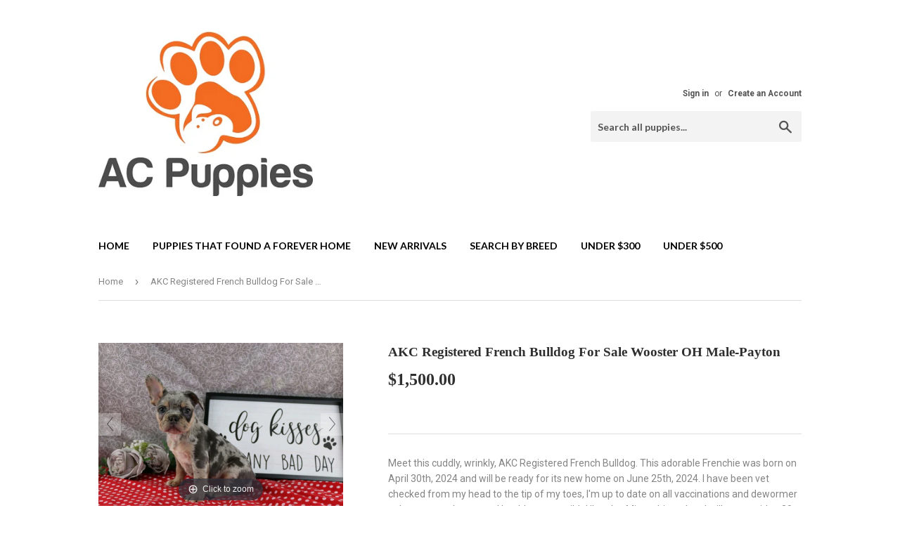

--- FILE ---
content_type: text/html; charset=utf-8
request_url: https://acpuppies.com/products/akc-registered-french-bulldog-for-sale-wooster-oh-male-payton
body_size: 16636
content:
<!doctype html>
<!--[if lt IE 7]><html class="no-js lt-ie9 lt-ie8 lt-ie7" lang="en"> <![endif]-->
<!--[if IE 7]><html class="no-js lt-ie9 lt-ie8" lang="en"> <![endif]-->
<!--[if IE 8]><html class="no-js lt-ie9" lang="en"> <![endif]-->
<!--[if IE 9 ]><html class="ie9 no-js"> <![endif]-->
<!--[if (gt IE 9)|!(IE)]><!--> <html class="no-touch no-js"> <!--<![endif]-->
<head>
  <script>(function(H){H.className=H.className.replace(/\bno-js\b/,'js')})(document.documentElement)</script>
  <!-- Basic page needs ================================================== -->
  <meta charset="utf-8">
  <meta http-equiv="X-UA-Compatible" content="IE=edge,chrome=1">

  
  <link rel="shortcut icon" href="//acpuppies.com/cdn/shop/files/logo_ac_puppies_dc2a375d-e3a6-4f02-97c8-9e44ff13bdc4_32x32.jpg?v=1613684238" type="image/png" />
  

  <!-- Title and description ================================================== -->
  <title>
  AKC Registered French Bulldog For Sale Wooster OH Male-Payton &ndash; AC Puppies LLC
  </title>


  
    <meta name="description" content="Meet this cuddly, wrinkly, AKC Registered French Bulldog. This adorable Frenchie was born on April 30th, 2024 and will be ready for its new home on June 25th, 2024. I have been vet checked from my head to the tip of my toes, I&#39;m up to date on all vaccinations and dewormer to keep me as happy and healthy as possible! I&#39;">
  

  <!-- Product meta ================================================== -->
  
<meta property="og:site_name" content="AC Puppies LLC">
<meta property="og:url" content="https://acpuppies.com/products/akc-registered-french-bulldog-for-sale-wooster-oh-male-payton">
<meta property="og:title" content="AKC Registered French Bulldog For Sale Wooster OH Male-Payton">
<meta property="og:type" content="product">
<meta property="og:description" content="Meet this cuddly, wrinkly, AKC Registered French Bulldog. This adorable Frenchie was born on April 30th, 2024 and will be ready for its new home on June 25th, 2024. I have been vet checked from my head to the tip of my toes, I&#39;m up to date on all vaccinations and dewormer to keep me as happy and healthy as possible! I&#39;"><meta property="og:price:amount" content="1,500.00">
  <meta property="og:price:currency" content="USD"><meta property="og:image" content="http://acpuppies.com/cdn/shop/files/image000001_71fa21ba-0d1f-4a4b-bfdf-3f8d5b21557f_1024x1024.jpg?v=1719270563"><meta property="og:image" content="http://acpuppies.com/cdn/shop/files/image000002_2f1da4f4-7e1c-4758-bfa0-43f501fd90e9_1024x1024.jpg?v=1719270563"><meta property="og:image" content="http://acpuppies.com/cdn/shop/files/image000000_3be45503-8b8d-4061-bb28-848d6b06f643_1024x1024.jpg?v=1719270563">
<meta property="og:image:secure_url" content="https://acpuppies.com/cdn/shop/files/image000001_71fa21ba-0d1f-4a4b-bfdf-3f8d5b21557f_1024x1024.jpg?v=1719270563"><meta property="og:image:secure_url" content="https://acpuppies.com/cdn/shop/files/image000002_2f1da4f4-7e1c-4758-bfa0-43f501fd90e9_1024x1024.jpg?v=1719270563"><meta property="og:image:secure_url" content="https://acpuppies.com/cdn/shop/files/image000000_3be45503-8b8d-4061-bb28-848d6b06f643_1024x1024.jpg?v=1719270563">



  <meta name="twitter:card" content="summary_large_image">
  <meta name="twitter:image" content="https://acpuppies.com/cdn/shop/files/image000001_71fa21ba-0d1f-4a4b-bfdf-3f8d5b21557f_1024x1024.jpg?v=1719270563">
  <meta name="twitter:image:width" content="480">
  <meta name="twitter:image:height" content="480">

<meta name="twitter:title" content="AKC Registered French Bulldog For Sale Wooster OH Male-Payton">
<meta name="twitter:description" content="Meet this cuddly, wrinkly, AKC Registered French Bulldog. This adorable Frenchie was born on April 30th, 2024 and will be ready for its new home on June 25th, 2024. I have been vet checked from my head to the tip of my toes, I&#39;m up to date on all vaccinations and dewormer to keep me as happy and healthy as possible! I&#39;">


  <!-- Helpers ================================================== -->
  <link rel="canonical" href="https://acpuppies.com/products/akc-registered-french-bulldog-for-sale-wooster-oh-male-payton">
  <meta name="viewport" content="width=device-width,initial-scale=1">

  <!-- CSS ================================================== -->
  <link href="//acpuppies.com/cdn/shop/t/2/assets/theme.scss.css?v=107360315076368058131747362309" rel="stylesheet" type="text/css" media="all" />
  
  
  
  <link href="//fonts.googleapis.com/css?family=Roboto:400,700" rel="stylesheet" type="text/css" media="all" />



  
    
    
    <link href="//fonts.googleapis.com/css?family=Lato:700" rel="stylesheet" type="text/css" media="all" />
  



  <!-- Header hook for plugins ================================================== -->
  <script>window.performance && window.performance.mark && window.performance.mark('shopify.content_for_header.start');</script><meta name="google-site-verification" content="yfDOOomdOuIzC71ctSuMNYFewSqrZRT9QXLtEwwLYMQ">
<meta id="shopify-digital-wallet" name="shopify-digital-wallet" content="/22946747/digital_wallets/dialog">
<link rel="alternate" type="application/json+oembed" href="https://acpuppies.com/products/akc-registered-french-bulldog-for-sale-wooster-oh-male-payton.oembed">
<script async="async" src="/checkouts/internal/preloads.js?locale=en-US"></script>
<script id="shopify-features" type="application/json">{"accessToken":"6e68ff8591b98138c7e2683a2fc2c859","betas":["rich-media-storefront-analytics"],"domain":"acpuppies.com","predictiveSearch":true,"shopId":22946747,"locale":"en"}</script>
<script>var Shopify = Shopify || {};
Shopify.shop = "ac-puppies.myshopify.com";
Shopify.locale = "en";
Shopify.currency = {"active":"USD","rate":"1.0"};
Shopify.country = "US";
Shopify.theme = {"name":"Supply","id":196638980,"schema_name":"Supply","schema_version":"2.2.0","theme_store_id":679,"role":"main"};
Shopify.theme.handle = "null";
Shopify.theme.style = {"id":null,"handle":null};
Shopify.cdnHost = "acpuppies.com/cdn";
Shopify.routes = Shopify.routes || {};
Shopify.routes.root = "/";</script>
<script type="module">!function(o){(o.Shopify=o.Shopify||{}).modules=!0}(window);</script>
<script>!function(o){function n(){var o=[];function n(){o.push(Array.prototype.slice.apply(arguments))}return n.q=o,n}var t=o.Shopify=o.Shopify||{};t.loadFeatures=n(),t.autoloadFeatures=n()}(window);</script>
<script id="shop-js-analytics" type="application/json">{"pageType":"product"}</script>
<script defer="defer" async type="module" src="//acpuppies.com/cdn/shopifycloud/shop-js/modules/v2/client.init-shop-cart-sync_BdyHc3Nr.en.esm.js"></script>
<script defer="defer" async type="module" src="//acpuppies.com/cdn/shopifycloud/shop-js/modules/v2/chunk.common_Daul8nwZ.esm.js"></script>
<script type="module">
  await import("//acpuppies.com/cdn/shopifycloud/shop-js/modules/v2/client.init-shop-cart-sync_BdyHc3Nr.en.esm.js");
await import("//acpuppies.com/cdn/shopifycloud/shop-js/modules/v2/chunk.common_Daul8nwZ.esm.js");

  window.Shopify.SignInWithShop?.initShopCartSync?.({"fedCMEnabled":true,"windoidEnabled":true});

</script>
<script>(function() {
  var isLoaded = false;
  function asyncLoad() {
    if (isLoaded) return;
    isLoaded = true;
    var urls = ["https:\/\/www.improvedcontactform.com\/icf.js?shop=ac-puppies.myshopify.com"];
    for (var i = 0; i < urls.length; i++) {
      var s = document.createElement('script');
      s.type = 'text/javascript';
      s.async = true;
      s.src = urls[i];
      var x = document.getElementsByTagName('script')[0];
      x.parentNode.insertBefore(s, x);
    }
  };
  if(window.attachEvent) {
    window.attachEvent('onload', asyncLoad);
  } else {
    window.addEventListener('load', asyncLoad, false);
  }
})();</script>
<script id="__st">var __st={"a":22946747,"offset":-18000,"reqid":"9e4d28db-0e70-417b-889d-ef05b04395ea-1768983891","pageurl":"acpuppies.com\/products\/akc-registered-french-bulldog-for-sale-wooster-oh-male-payton","u":"0284fd8a5016","p":"product","rtyp":"product","rid":7303856488506};</script>
<script>window.ShopifyPaypalV4VisibilityTracking = true;</script>
<script id="captcha-bootstrap">!function(){'use strict';const t='contact',e='account',n='new_comment',o=[[t,t],['blogs',n],['comments',n],[t,'customer']],c=[[e,'customer_login'],[e,'guest_login'],[e,'recover_customer_password'],[e,'create_customer']],r=t=>t.map((([t,e])=>`form[action*='/${t}']:not([data-nocaptcha='true']) input[name='form_type'][value='${e}']`)).join(','),a=t=>()=>t?[...document.querySelectorAll(t)].map((t=>t.form)):[];function s(){const t=[...o],e=r(t);return a(e)}const i='password',u='form_key',d=['recaptcha-v3-token','g-recaptcha-response','h-captcha-response',i],f=()=>{try{return window.sessionStorage}catch{return}},m='__shopify_v',_=t=>t.elements[u];function p(t,e,n=!1){try{const o=window.sessionStorage,c=JSON.parse(o.getItem(e)),{data:r}=function(t){const{data:e,action:n}=t;return t[m]||n?{data:e,action:n}:{data:t,action:n}}(c);for(const[e,n]of Object.entries(r))t.elements[e]&&(t.elements[e].value=n);n&&o.removeItem(e)}catch(o){console.error('form repopulation failed',{error:o})}}const l='form_type',E='cptcha';function T(t){t.dataset[E]=!0}const w=window,h=w.document,L='Shopify',v='ce_forms',y='captcha';let A=!1;((t,e)=>{const n=(g='f06e6c50-85a8-45c8-87d0-21a2b65856fe',I='https://cdn.shopify.com/shopifycloud/storefront-forms-hcaptcha/ce_storefront_forms_captcha_hcaptcha.v1.5.2.iife.js',D={infoText:'Protected by hCaptcha',privacyText:'Privacy',termsText:'Terms'},(t,e,n)=>{const o=w[L][v],c=o.bindForm;if(c)return c(t,g,e,D).then(n);var r;o.q.push([[t,g,e,D],n]),r=I,A||(h.body.append(Object.assign(h.createElement('script'),{id:'captcha-provider',async:!0,src:r})),A=!0)});var g,I,D;w[L]=w[L]||{},w[L][v]=w[L][v]||{},w[L][v].q=[],w[L][y]=w[L][y]||{},w[L][y].protect=function(t,e){n(t,void 0,e),T(t)},Object.freeze(w[L][y]),function(t,e,n,w,h,L){const[v,y,A,g]=function(t,e,n){const i=e?o:[],u=t?c:[],d=[...i,...u],f=r(d),m=r(i),_=r(d.filter((([t,e])=>n.includes(e))));return[a(f),a(m),a(_),s()]}(w,h,L),I=t=>{const e=t.target;return e instanceof HTMLFormElement?e:e&&e.form},D=t=>v().includes(t);t.addEventListener('submit',(t=>{const e=I(t);if(!e)return;const n=D(e)&&!e.dataset.hcaptchaBound&&!e.dataset.recaptchaBound,o=_(e),c=g().includes(e)&&(!o||!o.value);(n||c)&&t.preventDefault(),c&&!n&&(function(t){try{if(!f())return;!function(t){const e=f();if(!e)return;const n=_(t);if(!n)return;const o=n.value;o&&e.removeItem(o)}(t);const e=Array.from(Array(32),(()=>Math.random().toString(36)[2])).join('');!function(t,e){_(t)||t.append(Object.assign(document.createElement('input'),{type:'hidden',name:u})),t.elements[u].value=e}(t,e),function(t,e){const n=f();if(!n)return;const o=[...t.querySelectorAll(`input[type='${i}']`)].map((({name:t})=>t)),c=[...d,...o],r={};for(const[a,s]of new FormData(t).entries())c.includes(a)||(r[a]=s);n.setItem(e,JSON.stringify({[m]:1,action:t.action,data:r}))}(t,e)}catch(e){console.error('failed to persist form',e)}}(e),e.submit())}));const S=(t,e)=>{t&&!t.dataset[E]&&(n(t,e.some((e=>e===t))),T(t))};for(const o of['focusin','change'])t.addEventListener(o,(t=>{const e=I(t);D(e)&&S(e,y())}));const B=e.get('form_key'),M=e.get(l),P=B&&M;t.addEventListener('DOMContentLoaded',(()=>{const t=y();if(P)for(const e of t)e.elements[l].value===M&&p(e,B);[...new Set([...A(),...v().filter((t=>'true'===t.dataset.shopifyCaptcha))])].forEach((e=>S(e,t)))}))}(h,new URLSearchParams(w.location.search),n,t,e,['guest_login'])})(!0,!0)}();</script>
<script integrity="sha256-4kQ18oKyAcykRKYeNunJcIwy7WH5gtpwJnB7kiuLZ1E=" data-source-attribution="shopify.loadfeatures" defer="defer" src="//acpuppies.com/cdn/shopifycloud/storefront/assets/storefront/load_feature-a0a9edcb.js" crossorigin="anonymous"></script>
<script data-source-attribution="shopify.dynamic_checkout.dynamic.init">var Shopify=Shopify||{};Shopify.PaymentButton=Shopify.PaymentButton||{isStorefrontPortableWallets:!0,init:function(){window.Shopify.PaymentButton.init=function(){};var t=document.createElement("script");t.src="https://acpuppies.com/cdn/shopifycloud/portable-wallets/latest/portable-wallets.en.js",t.type="module",document.head.appendChild(t)}};
</script>
<script data-source-attribution="shopify.dynamic_checkout.buyer_consent">
  function portableWalletsHideBuyerConsent(e){var t=document.getElementById("shopify-buyer-consent"),n=document.getElementById("shopify-subscription-policy-button");t&&n&&(t.classList.add("hidden"),t.setAttribute("aria-hidden","true"),n.removeEventListener("click",e))}function portableWalletsShowBuyerConsent(e){var t=document.getElementById("shopify-buyer-consent"),n=document.getElementById("shopify-subscription-policy-button");t&&n&&(t.classList.remove("hidden"),t.removeAttribute("aria-hidden"),n.addEventListener("click",e))}window.Shopify?.PaymentButton&&(window.Shopify.PaymentButton.hideBuyerConsent=portableWalletsHideBuyerConsent,window.Shopify.PaymentButton.showBuyerConsent=portableWalletsShowBuyerConsent);
</script>
<script data-source-attribution="shopify.dynamic_checkout.cart.bootstrap">document.addEventListener("DOMContentLoaded",(function(){function t(){return document.querySelector("shopify-accelerated-checkout-cart, shopify-accelerated-checkout")}if(t())Shopify.PaymentButton.init();else{new MutationObserver((function(e,n){t()&&(Shopify.PaymentButton.init(),n.disconnect())})).observe(document.body,{childList:!0,subtree:!0})}}));
</script>

<script>window.performance && window.performance.mark && window.performance.mark('shopify.content_for_header.end');</script>

  

<!--[if lt IE 9]>
<script src="//cdnjs.cloudflare.com/ajax/libs/html5shiv/3.7.2/html5shiv.min.js" type="text/javascript"></script>
<script src="//acpuppies.com/cdn/shop/t/2/assets/respond.min.js?v=381" type="text/javascript"></script>
<link href="//acpuppies.com/cdn/shop/t/2/assets/respond-proxy.html" id="respond-proxy" rel="respond-proxy" />
<link href="//acpuppies.com/search?q=a5f982fab1c10e858f8a98b2b712cf33" id="respond-redirect" rel="respond-redirect" />
<script src="//acpuppies.com/search?q=a5f982fab1c10e858f8a98b2b712cf33" type="text/javascript"></script>
<![endif]-->
<!--[if (lte IE 9) ]><script src="//acpuppies.com/cdn/shop/t/2/assets/match-media.min.js?v=381" type="text/javascript"></script><![endif]-->


  
  

  <script src="//ajax.googleapis.com/ajax/libs/jquery/1.11.0/jquery.min.js" type="text/javascript"></script>
  
  <!--[if (gt IE 9)|!(IE)]><!--><script src="//acpuppies.com/cdn/shop/t/2/assets/lazysizes.min.js?v=90157744401056456031503407228" async="async"></script><!--<![endif]-->
  <!--[if lte IE 9]><script src="//acpuppies.com/cdn/shop/t/2/assets/lazysizes.min.js?v=90157744401056456031503407228"></script><![endif]-->

  <!--[if (gt IE 9)|!(IE)]><!--><script src="//acpuppies.com/cdn/shop/t/2/assets/vendor.js?v=20934897072029105491503407229" defer="defer"></script><!--<![endif]-->
  <!--[if lte IE 9]><script src="//acpuppies.com/cdn/shop/t/2/assets/vendor.js?v=20934897072029105491503407229"></script><![endif]-->

  <!--[if (gt IE 9)|!(IE)]><!--><script src="//acpuppies.com/cdn/shop/t/2/assets/theme.js?v=170698229579963357911503412713" defer="defer"></script><!--<![endif]-->
  <!--[if lte IE 9]><script src="//acpuppies.com/cdn/shop/t/2/assets/theme.js?v=170698229579963357911503412713"></script><![endif]-->



	
    
    
    <script src="//acpuppies.com/cdn/shop/t/2/assets/magiczoomplus.js?v=124051026241130548491505236710" type="text/javascript"></script>
    <link href="//acpuppies.com/cdn/shop/t/2/assets/magiczoomplus.css?v=50771014850843984231503413725" rel="stylesheet" type="text/css" media="all" />
    
    <link href="//acpuppies.com/cdn/shop/t/2/assets/magiczoomplus.additional.css?v=31745198493585090951503413727" rel="stylesheet" type="text/css" media="all" />
    <script type="text/javascript">
    mzOptions = {
		'zoomWidth':'auto',
		'zoomHeight':'auto',
		'zoomPosition':'right',
		'zoomDistance':15,
		'selectorTrigger':'click',
		'transitionEffect':true,
		'lazyZoom':true,
		'rightClick':false,
		'zoomMode':'zoom',
		'zoomOn':'click',
		'upscale':true,
		'smoothing':true,
		'variableZoom':true,
		'zoomCaption':'off',
		'expand':'window',
		'expandZoomMode':'zoom',
		'expandZoomOn':'click',
		'expandCaption':false,
		'closeOnClickOutside':true,
		'hint':'once',
		'textHoverZoomHint':'Hover to zoom',
		'textClickZoomHint':'Click to zoom',
		'textExpandHint':'Click to expand',
		'textBtnClose':'Close',
		'textBtnNext':'Next',
		'textBtnPrev':'Previous'
    }
    mzMobileOptions = {
		'zoomMode':'zoom',
		'textHoverZoomHint':'Touch to zoom',
		'textClickZoomHint':'Double tap to zoom',
		'textExpandHint':'Tap to expand'
    }
    
    </script>
    <script src="//acpuppies.com/cdn/shop/t/2/assets/magiczoomplus.sirv.js?v=143011480330007143061503413727" type="text/javascript"></script>
    

<link href="https://monorail-edge.shopifysvc.com" rel="dns-prefetch">
<script>(function(){if ("sendBeacon" in navigator && "performance" in window) {try {var session_token_from_headers = performance.getEntriesByType('navigation')[0].serverTiming.find(x => x.name == '_s').description;} catch {var session_token_from_headers = undefined;}var session_cookie_matches = document.cookie.match(/_shopify_s=([^;]*)/);var session_token_from_cookie = session_cookie_matches && session_cookie_matches.length === 2 ? session_cookie_matches[1] : "";var session_token = session_token_from_headers || session_token_from_cookie || "";function handle_abandonment_event(e) {var entries = performance.getEntries().filter(function(entry) {return /monorail-edge.shopifysvc.com/.test(entry.name);});if (!window.abandonment_tracked && entries.length === 0) {window.abandonment_tracked = true;var currentMs = Date.now();var navigation_start = performance.timing.navigationStart;var payload = {shop_id: 22946747,url: window.location.href,navigation_start,duration: currentMs - navigation_start,session_token,page_type: "product"};window.navigator.sendBeacon("https://monorail-edge.shopifysvc.com/v1/produce", JSON.stringify({schema_id: "online_store_buyer_site_abandonment/1.1",payload: payload,metadata: {event_created_at_ms: currentMs,event_sent_at_ms: currentMs}}));}}window.addEventListener('pagehide', handle_abandonment_event);}}());</script>
<script id="web-pixels-manager-setup">(function e(e,d,r,n,o){if(void 0===o&&(o={}),!Boolean(null===(a=null===(i=window.Shopify)||void 0===i?void 0:i.analytics)||void 0===a?void 0:a.replayQueue)){var i,a;window.Shopify=window.Shopify||{};var t=window.Shopify;t.analytics=t.analytics||{};var s=t.analytics;s.replayQueue=[],s.publish=function(e,d,r){return s.replayQueue.push([e,d,r]),!0};try{self.performance.mark("wpm:start")}catch(e){}var l=function(){var e={modern:/Edge?\/(1{2}[4-9]|1[2-9]\d|[2-9]\d{2}|\d{4,})\.\d+(\.\d+|)|Firefox\/(1{2}[4-9]|1[2-9]\d|[2-9]\d{2}|\d{4,})\.\d+(\.\d+|)|Chrom(ium|e)\/(9{2}|\d{3,})\.\d+(\.\d+|)|(Maci|X1{2}).+ Version\/(15\.\d+|(1[6-9]|[2-9]\d|\d{3,})\.\d+)([,.]\d+|)( \(\w+\)|)( Mobile\/\w+|) Safari\/|Chrome.+OPR\/(9{2}|\d{3,})\.\d+\.\d+|(CPU[ +]OS|iPhone[ +]OS|CPU[ +]iPhone|CPU IPhone OS|CPU iPad OS)[ +]+(15[._]\d+|(1[6-9]|[2-9]\d|\d{3,})[._]\d+)([._]\d+|)|Android:?[ /-](13[3-9]|1[4-9]\d|[2-9]\d{2}|\d{4,})(\.\d+|)(\.\d+|)|Android.+Firefox\/(13[5-9]|1[4-9]\d|[2-9]\d{2}|\d{4,})\.\d+(\.\d+|)|Android.+Chrom(ium|e)\/(13[3-9]|1[4-9]\d|[2-9]\d{2}|\d{4,})\.\d+(\.\d+|)|SamsungBrowser\/([2-9]\d|\d{3,})\.\d+/,legacy:/Edge?\/(1[6-9]|[2-9]\d|\d{3,})\.\d+(\.\d+|)|Firefox\/(5[4-9]|[6-9]\d|\d{3,})\.\d+(\.\d+|)|Chrom(ium|e)\/(5[1-9]|[6-9]\d|\d{3,})\.\d+(\.\d+|)([\d.]+$|.*Safari\/(?![\d.]+ Edge\/[\d.]+$))|(Maci|X1{2}).+ Version\/(10\.\d+|(1[1-9]|[2-9]\d|\d{3,})\.\d+)([,.]\d+|)( \(\w+\)|)( Mobile\/\w+|) Safari\/|Chrome.+OPR\/(3[89]|[4-9]\d|\d{3,})\.\d+\.\d+|(CPU[ +]OS|iPhone[ +]OS|CPU[ +]iPhone|CPU IPhone OS|CPU iPad OS)[ +]+(10[._]\d+|(1[1-9]|[2-9]\d|\d{3,})[._]\d+)([._]\d+|)|Android:?[ /-](13[3-9]|1[4-9]\d|[2-9]\d{2}|\d{4,})(\.\d+|)(\.\d+|)|Mobile Safari.+OPR\/([89]\d|\d{3,})\.\d+\.\d+|Android.+Firefox\/(13[5-9]|1[4-9]\d|[2-9]\d{2}|\d{4,})\.\d+(\.\d+|)|Android.+Chrom(ium|e)\/(13[3-9]|1[4-9]\d|[2-9]\d{2}|\d{4,})\.\d+(\.\d+|)|Android.+(UC? ?Browser|UCWEB|U3)[ /]?(15\.([5-9]|\d{2,})|(1[6-9]|[2-9]\d|\d{3,})\.\d+)\.\d+|SamsungBrowser\/(5\.\d+|([6-9]|\d{2,})\.\d+)|Android.+MQ{2}Browser\/(14(\.(9|\d{2,})|)|(1[5-9]|[2-9]\d|\d{3,})(\.\d+|))(\.\d+|)|K[Aa][Ii]OS\/(3\.\d+|([4-9]|\d{2,})\.\d+)(\.\d+|)/},d=e.modern,r=e.legacy,n=navigator.userAgent;return n.match(d)?"modern":n.match(r)?"legacy":"unknown"}(),u="modern"===l?"modern":"legacy",c=(null!=n?n:{modern:"",legacy:""})[u],f=function(e){return[e.baseUrl,"/wpm","/b",e.hashVersion,"modern"===e.buildTarget?"m":"l",".js"].join("")}({baseUrl:d,hashVersion:r,buildTarget:u}),m=function(e){var d=e.version,r=e.bundleTarget,n=e.surface,o=e.pageUrl,i=e.monorailEndpoint;return{emit:function(e){var a=e.status,t=e.errorMsg,s=(new Date).getTime(),l=JSON.stringify({metadata:{event_sent_at_ms:s},events:[{schema_id:"web_pixels_manager_load/3.1",payload:{version:d,bundle_target:r,page_url:o,status:a,surface:n,error_msg:t},metadata:{event_created_at_ms:s}}]});if(!i)return console&&console.warn&&console.warn("[Web Pixels Manager] No Monorail endpoint provided, skipping logging."),!1;try{return self.navigator.sendBeacon.bind(self.navigator)(i,l)}catch(e){}var u=new XMLHttpRequest;try{return u.open("POST",i,!0),u.setRequestHeader("Content-Type","text/plain"),u.send(l),!0}catch(e){return console&&console.warn&&console.warn("[Web Pixels Manager] Got an unhandled error while logging to Monorail."),!1}}}}({version:r,bundleTarget:l,surface:e.surface,pageUrl:self.location.href,monorailEndpoint:e.monorailEndpoint});try{o.browserTarget=l,function(e){var d=e.src,r=e.async,n=void 0===r||r,o=e.onload,i=e.onerror,a=e.sri,t=e.scriptDataAttributes,s=void 0===t?{}:t,l=document.createElement("script"),u=document.querySelector("head"),c=document.querySelector("body");if(l.async=n,l.src=d,a&&(l.integrity=a,l.crossOrigin="anonymous"),s)for(var f in s)if(Object.prototype.hasOwnProperty.call(s,f))try{l.dataset[f]=s[f]}catch(e){}if(o&&l.addEventListener("load",o),i&&l.addEventListener("error",i),u)u.appendChild(l);else{if(!c)throw new Error("Did not find a head or body element to append the script");c.appendChild(l)}}({src:f,async:!0,onload:function(){if(!function(){var e,d;return Boolean(null===(d=null===(e=window.Shopify)||void 0===e?void 0:e.analytics)||void 0===d?void 0:d.initialized)}()){var d=window.webPixelsManager.init(e)||void 0;if(d){var r=window.Shopify.analytics;r.replayQueue.forEach((function(e){var r=e[0],n=e[1],o=e[2];d.publishCustomEvent(r,n,o)})),r.replayQueue=[],r.publish=d.publishCustomEvent,r.visitor=d.visitor,r.initialized=!0}}},onerror:function(){return m.emit({status:"failed",errorMsg:"".concat(f," has failed to load")})},sri:function(e){var d=/^sha384-[A-Za-z0-9+/=]+$/;return"string"==typeof e&&d.test(e)}(c)?c:"",scriptDataAttributes:o}),m.emit({status:"loading"})}catch(e){m.emit({status:"failed",errorMsg:(null==e?void 0:e.message)||"Unknown error"})}}})({shopId: 22946747,storefrontBaseUrl: "https://acpuppies.com",extensionsBaseUrl: "https://extensions.shopifycdn.com/cdn/shopifycloud/web-pixels-manager",monorailEndpoint: "https://monorail-edge.shopifysvc.com/unstable/produce_batch",surface: "storefront-renderer",enabledBetaFlags: ["2dca8a86"],webPixelsConfigList: [{"id":"217284666","configuration":"{\"config\":\"{\\\"pixel_id\\\":\\\"G-LEE7S80B5D\\\",\\\"target_country\\\":\\\"US\\\",\\\"gtag_events\\\":[{\\\"type\\\":\\\"begin_checkout\\\",\\\"action_label\\\":\\\"G-LEE7S80B5D\\\"},{\\\"type\\\":\\\"search\\\",\\\"action_label\\\":\\\"G-LEE7S80B5D\\\"},{\\\"type\\\":\\\"view_item\\\",\\\"action_label\\\":[\\\"G-LEE7S80B5D\\\",\\\"MC-ZT19R95Y8E\\\"]},{\\\"type\\\":\\\"purchase\\\",\\\"action_label\\\":[\\\"G-LEE7S80B5D\\\",\\\"MC-ZT19R95Y8E\\\"]},{\\\"type\\\":\\\"page_view\\\",\\\"action_label\\\":[\\\"G-LEE7S80B5D\\\",\\\"MC-ZT19R95Y8E\\\"]},{\\\"type\\\":\\\"add_payment_info\\\",\\\"action_label\\\":\\\"G-LEE7S80B5D\\\"},{\\\"type\\\":\\\"add_to_cart\\\",\\\"action_label\\\":\\\"G-LEE7S80B5D\\\"}],\\\"enable_monitoring_mode\\\":false}\"}","eventPayloadVersion":"v1","runtimeContext":"OPEN","scriptVersion":"b2a88bafab3e21179ed38636efcd8a93","type":"APP","apiClientId":1780363,"privacyPurposes":[],"dataSharingAdjustments":{"protectedCustomerApprovalScopes":["read_customer_address","read_customer_email","read_customer_name","read_customer_personal_data","read_customer_phone"]}},{"id":"73990202","configuration":"{\"pixel_id\":\"2212258325695083\",\"pixel_type\":\"facebook_pixel\",\"metaapp_system_user_token\":\"-\"}","eventPayloadVersion":"v1","runtimeContext":"OPEN","scriptVersion":"ca16bc87fe92b6042fbaa3acc2fbdaa6","type":"APP","apiClientId":2329312,"privacyPurposes":["ANALYTICS","MARKETING","SALE_OF_DATA"],"dataSharingAdjustments":{"protectedCustomerApprovalScopes":["read_customer_address","read_customer_email","read_customer_name","read_customer_personal_data","read_customer_phone"]}},{"id":"shopify-app-pixel","configuration":"{}","eventPayloadVersion":"v1","runtimeContext":"STRICT","scriptVersion":"0450","apiClientId":"shopify-pixel","type":"APP","privacyPurposes":["ANALYTICS","MARKETING"]},{"id":"shopify-custom-pixel","eventPayloadVersion":"v1","runtimeContext":"LAX","scriptVersion":"0450","apiClientId":"shopify-pixel","type":"CUSTOM","privacyPurposes":["ANALYTICS","MARKETING"]}],isMerchantRequest: false,initData: {"shop":{"name":"AC Puppies LLC","paymentSettings":{"currencyCode":"USD"},"myshopifyDomain":"ac-puppies.myshopify.com","countryCode":"US","storefrontUrl":"https:\/\/acpuppies.com"},"customer":null,"cart":null,"checkout":null,"productVariants":[{"price":{"amount":1500.0,"currencyCode":"USD"},"product":{"title":"AKC Registered French Bulldog For Sale Wooster OH Male-Payton","vendor":"Linford Miller","id":"7303856488506","untranslatedTitle":"AKC Registered French Bulldog For Sale Wooster OH Male-Payton","url":"\/products\/akc-registered-french-bulldog-for-sale-wooster-oh-male-payton","type":"French Bulldog"},"id":"40529294426170","image":{"src":"\/\/acpuppies.com\/cdn\/shop\/files\/image000001_71fa21ba-0d1f-4a4b-bfdf-3f8d5b21557f.jpg?v=1719270563"},"sku":"","title":"Default Title","untranslatedTitle":"Default Title"}],"purchasingCompany":null},},"https://acpuppies.com/cdn","fcfee988w5aeb613cpc8e4bc33m6693e112",{"modern":"","legacy":""},{"shopId":"22946747","storefrontBaseUrl":"https:\/\/acpuppies.com","extensionBaseUrl":"https:\/\/extensions.shopifycdn.com\/cdn\/shopifycloud\/web-pixels-manager","surface":"storefront-renderer","enabledBetaFlags":"[\"2dca8a86\"]","isMerchantRequest":"false","hashVersion":"fcfee988w5aeb613cpc8e4bc33m6693e112","publish":"custom","events":"[[\"page_viewed\",{}],[\"product_viewed\",{\"productVariant\":{\"price\":{\"amount\":1500.0,\"currencyCode\":\"USD\"},\"product\":{\"title\":\"AKC Registered French Bulldog For Sale Wooster OH Male-Payton\",\"vendor\":\"Linford Miller\",\"id\":\"7303856488506\",\"untranslatedTitle\":\"AKC Registered French Bulldog For Sale Wooster OH Male-Payton\",\"url\":\"\/products\/akc-registered-french-bulldog-for-sale-wooster-oh-male-payton\",\"type\":\"French Bulldog\"},\"id\":\"40529294426170\",\"image\":{\"src\":\"\/\/acpuppies.com\/cdn\/shop\/files\/image000001_71fa21ba-0d1f-4a4b-bfdf-3f8d5b21557f.jpg?v=1719270563\"},\"sku\":\"\",\"title\":\"Default Title\",\"untranslatedTitle\":\"Default Title\"}}]]"});</script><script>
  window.ShopifyAnalytics = window.ShopifyAnalytics || {};
  window.ShopifyAnalytics.meta = window.ShopifyAnalytics.meta || {};
  window.ShopifyAnalytics.meta.currency = 'USD';
  var meta = {"product":{"id":7303856488506,"gid":"gid:\/\/shopify\/Product\/7303856488506","vendor":"Linford Miller","type":"French Bulldog","handle":"akc-registered-french-bulldog-for-sale-wooster-oh-male-payton","variants":[{"id":40529294426170,"price":150000,"name":"AKC Registered French Bulldog For Sale Wooster OH Male-Payton","public_title":null,"sku":""}],"remote":false},"page":{"pageType":"product","resourceType":"product","resourceId":7303856488506,"requestId":"9e4d28db-0e70-417b-889d-ef05b04395ea-1768983891"}};
  for (var attr in meta) {
    window.ShopifyAnalytics.meta[attr] = meta[attr];
  }
</script>
<script class="analytics">
  (function () {
    var customDocumentWrite = function(content) {
      var jquery = null;

      if (window.jQuery) {
        jquery = window.jQuery;
      } else if (window.Checkout && window.Checkout.$) {
        jquery = window.Checkout.$;
      }

      if (jquery) {
        jquery('body').append(content);
      }
    };

    var hasLoggedConversion = function(token) {
      if (token) {
        return document.cookie.indexOf('loggedConversion=' + token) !== -1;
      }
      return false;
    }

    var setCookieIfConversion = function(token) {
      if (token) {
        var twoMonthsFromNow = new Date(Date.now());
        twoMonthsFromNow.setMonth(twoMonthsFromNow.getMonth() + 2);

        document.cookie = 'loggedConversion=' + token + '; expires=' + twoMonthsFromNow;
      }
    }

    var trekkie = window.ShopifyAnalytics.lib = window.trekkie = window.trekkie || [];
    if (trekkie.integrations) {
      return;
    }
    trekkie.methods = [
      'identify',
      'page',
      'ready',
      'track',
      'trackForm',
      'trackLink'
    ];
    trekkie.factory = function(method) {
      return function() {
        var args = Array.prototype.slice.call(arguments);
        args.unshift(method);
        trekkie.push(args);
        return trekkie;
      };
    };
    for (var i = 0; i < trekkie.methods.length; i++) {
      var key = trekkie.methods[i];
      trekkie[key] = trekkie.factory(key);
    }
    trekkie.load = function(config) {
      trekkie.config = config || {};
      trekkie.config.initialDocumentCookie = document.cookie;
      var first = document.getElementsByTagName('script')[0];
      var script = document.createElement('script');
      script.type = 'text/javascript';
      script.onerror = function(e) {
        var scriptFallback = document.createElement('script');
        scriptFallback.type = 'text/javascript';
        scriptFallback.onerror = function(error) {
                var Monorail = {
      produce: function produce(monorailDomain, schemaId, payload) {
        var currentMs = new Date().getTime();
        var event = {
          schema_id: schemaId,
          payload: payload,
          metadata: {
            event_created_at_ms: currentMs,
            event_sent_at_ms: currentMs
          }
        };
        return Monorail.sendRequest("https://" + monorailDomain + "/v1/produce", JSON.stringify(event));
      },
      sendRequest: function sendRequest(endpointUrl, payload) {
        // Try the sendBeacon API
        if (window && window.navigator && typeof window.navigator.sendBeacon === 'function' && typeof window.Blob === 'function' && !Monorail.isIos12()) {
          var blobData = new window.Blob([payload], {
            type: 'text/plain'
          });

          if (window.navigator.sendBeacon(endpointUrl, blobData)) {
            return true;
          } // sendBeacon was not successful

        } // XHR beacon

        var xhr = new XMLHttpRequest();

        try {
          xhr.open('POST', endpointUrl);
          xhr.setRequestHeader('Content-Type', 'text/plain');
          xhr.send(payload);
        } catch (e) {
          console.log(e);
        }

        return false;
      },
      isIos12: function isIos12() {
        return window.navigator.userAgent.lastIndexOf('iPhone; CPU iPhone OS 12_') !== -1 || window.navigator.userAgent.lastIndexOf('iPad; CPU OS 12_') !== -1;
      }
    };
    Monorail.produce('monorail-edge.shopifysvc.com',
      'trekkie_storefront_load_errors/1.1',
      {shop_id: 22946747,
      theme_id: 196638980,
      app_name: "storefront",
      context_url: window.location.href,
      source_url: "//acpuppies.com/cdn/s/trekkie.storefront.cd680fe47e6c39ca5d5df5f0a32d569bc48c0f27.min.js"});

        };
        scriptFallback.async = true;
        scriptFallback.src = '//acpuppies.com/cdn/s/trekkie.storefront.cd680fe47e6c39ca5d5df5f0a32d569bc48c0f27.min.js';
        first.parentNode.insertBefore(scriptFallback, first);
      };
      script.async = true;
      script.src = '//acpuppies.com/cdn/s/trekkie.storefront.cd680fe47e6c39ca5d5df5f0a32d569bc48c0f27.min.js';
      first.parentNode.insertBefore(script, first);
    };
    trekkie.load(
      {"Trekkie":{"appName":"storefront","development":false,"defaultAttributes":{"shopId":22946747,"isMerchantRequest":null,"themeId":196638980,"themeCityHash":"2621304198665302358","contentLanguage":"en","currency":"USD","eventMetadataId":"fa585d43-cfa3-4d35-a204-2a9e9bdb0a24"},"isServerSideCookieWritingEnabled":true,"monorailRegion":"shop_domain","enabledBetaFlags":["65f19447"]},"Session Attribution":{},"S2S":{"facebookCapiEnabled":true,"source":"trekkie-storefront-renderer","apiClientId":580111}}
    );

    var loaded = false;
    trekkie.ready(function() {
      if (loaded) return;
      loaded = true;

      window.ShopifyAnalytics.lib = window.trekkie;

      var originalDocumentWrite = document.write;
      document.write = customDocumentWrite;
      try { window.ShopifyAnalytics.merchantGoogleAnalytics.call(this); } catch(error) {};
      document.write = originalDocumentWrite;

      window.ShopifyAnalytics.lib.page(null,{"pageType":"product","resourceType":"product","resourceId":7303856488506,"requestId":"9e4d28db-0e70-417b-889d-ef05b04395ea-1768983891","shopifyEmitted":true});

      var match = window.location.pathname.match(/checkouts\/(.+)\/(thank_you|post_purchase)/)
      var token = match? match[1]: undefined;
      if (!hasLoggedConversion(token)) {
        setCookieIfConversion(token);
        window.ShopifyAnalytics.lib.track("Viewed Product",{"currency":"USD","variantId":40529294426170,"productId":7303856488506,"productGid":"gid:\/\/shopify\/Product\/7303856488506","name":"AKC Registered French Bulldog For Sale Wooster OH Male-Payton","price":"1500.00","sku":"","brand":"Linford Miller","variant":null,"category":"French Bulldog","nonInteraction":true,"remote":false},undefined,undefined,{"shopifyEmitted":true});
      window.ShopifyAnalytics.lib.track("monorail:\/\/trekkie_storefront_viewed_product\/1.1",{"currency":"USD","variantId":40529294426170,"productId":7303856488506,"productGid":"gid:\/\/shopify\/Product\/7303856488506","name":"AKC Registered French Bulldog For Sale Wooster OH Male-Payton","price":"1500.00","sku":"","brand":"Linford Miller","variant":null,"category":"French Bulldog","nonInteraction":true,"remote":false,"referer":"https:\/\/acpuppies.com\/products\/akc-registered-french-bulldog-for-sale-wooster-oh-male-payton"});
      }
    });


        var eventsListenerScript = document.createElement('script');
        eventsListenerScript.async = true;
        eventsListenerScript.src = "//acpuppies.com/cdn/shopifycloud/storefront/assets/shop_events_listener-3da45d37.js";
        document.getElementsByTagName('head')[0].appendChild(eventsListenerScript);

})();</script>
<script
  defer
  src="https://acpuppies.com/cdn/shopifycloud/perf-kit/shopify-perf-kit-3.0.4.min.js"
  data-application="storefront-renderer"
  data-shop-id="22946747"
  data-render-region="gcp-us-central1"
  data-page-type="product"
  data-theme-instance-id="196638980"
  data-theme-name="Supply"
  data-theme-version="2.2.0"
  data-monorail-region="shop_domain"
  data-resource-timing-sampling-rate="10"
  data-shs="true"
  data-shs-beacon="true"
  data-shs-export-with-fetch="true"
  data-shs-logs-sample-rate="1"
  data-shs-beacon-endpoint="https://acpuppies.com/api/collect"
></script>
</head>

<body id="akc-registered-french-bulldog-for-sale-wooster-oh-male-payton" class="template-product" >

  <div id="shopify-section-header" class="shopify-section header-section"><header class="site-header" role="banner" data-section-id="header" data-section-type="header-section">
  <div class="wrapper">

    <div class="grid--full">
      <div class="grid-item large--one-half">
        
          <div class="h1 header-logo" itemscope itemtype="http://schema.org/Organization">
        
          
          

          <a href="/" itemprop="url">
            <div class="lazyload__image-wrapper no-js" style="max-width:305px;">
              <div style="padding-top:76.75000000000001%;">
                <img class="lazyload js"
                  data-src="//acpuppies.com/cdn/shop/files/logo_ac_puppies_redone_{width}x.jpg?v=1613684153"
                  data-widths="[180, 360, 540, 720, 900, 1080, 1296, 1512, 1728, 2048]"
                  data-aspectratio="1.3029315960912051"
                  data-sizes="auto"
                  alt="AC Puppies LLC"
                  style="width:305px;">
              </div>
            </div>
            <noscript>
              
              <img src="//acpuppies.com/cdn/shop/files/logo_ac_puppies_redone_305x.jpg?v=1613684153"
                srcset="//acpuppies.com/cdn/shop/files/logo_ac_puppies_redone_305x.jpg?v=1613684153 1x, //acpuppies.com/cdn/shop/files/logo_ac_puppies_redone_305x@2x.jpg?v=1613684153 2x"
                alt="AC Puppies LLC"
                itemprop="logo"
                style="max-width:305px;">
            </noscript>
          </a>
          
        
          </div>
        
      </div>

      <div class="grid-item large--one-half text-center large--text-right">
        
          <div class="site-header--text-links">
            

            
              <span class="site-header--meta-links medium-down--hide">
                
                  <a href="https://shopify.com/22946747/account?locale=en&amp;region_country=US" id="customer_login_link">Sign in</a>
                  <span class="site-header--spacer">or</span>
                  <a href="https://shopify.com/22946747/account?locale=en" id="customer_register_link">Create an Account</a>
                
              </span>
            
          </div>

          <br class="medium-down--hide">
        

        <form action="/search" method="get" class="search-bar" role="search">
  <input type="hidden" name="type" value="product">

  <input type="search" name="q" value="" placeholder="Search all puppies..." aria-label="Search all puppies...">
  <button type="submit" class="search-bar--submit icon-fallback-text">
    <span class="icon icon-search" aria-hidden="true"></span>
    <span class="fallback-text">Search</span>
  </button>
</form>


  </div>
</header>

<nav class="nav-bar" role="navigation">
  <div class="wrapper">
    <form action="/search" method="get" class="search-bar" role="search">
  <input type="hidden" name="type" value="product">

  <input type="search" name="q" value="" placeholder="Search all puppies..." aria-label="Search all puppies...">
  <button type="submit" class="search-bar--submit icon-fallback-text">
    <span class="icon icon-search" aria-hidden="true"></span>
    <span class="fallback-text">Search</span>
  </button>
</form>

    <ul class="site-nav" id="accessibleNav">
  
  
    
    
      <li >
        <a href="/">Home</a>
      </li>
    
  
    
    
      <li >
        <a href="/collections/puppies-that-found-a-forever-home">Puppies That Found A Forever Home</a>
      </li>
    
  
    
    
      <li >
        <a href="/collections/new-arrivals">New Arrivals</a>
      </li>
    
  
    
    
      <li >
        <a href="/collections">Search By Breed</a>
      </li>
    
  
    
    
      <li >
        <a href="/collections/under-300">Under $300</a>
      </li>
    
  
    
    
      <li >
        <a href="/">Under $500</a>
      </li>
    
  

  
    
      <li class="customer-navlink large--hide"><a href="https://shopify.com/22946747/account?locale=en&amp;region_country=US" id="customer_login_link">Sign in</a></li>
      <li class="customer-navlink large--hide"><a href="https://shopify.com/22946747/account?locale=en" id="customer_register_link">Create an Account</a></li>
    
  
</ul>

  </div>
</nav>

<div id="mobileNavBar">
  <div class="display-table-cell">
    <a class="menu-toggle mobileNavBar-link"><span class="icon icon-hamburger"></span>Menu</a>
  </div>
  <div class="display-table-cell">
    <a href="/cart" class="cart-toggle mobileNavBar-link">
      <span class="icon icon-cart"></span>
      Cart <span class="cart-count hidden-count">0</span>
    </a>
  </div>
</div>


</div>

  <main class="wrapper main-content" role="main">

    

<div id="shopify-section-product-template" class="shopify-section product-template-section"><div id="ProductSection" data-section-id="product-template" data-section-type="product-template" data-zoom-toggle="zoom-in" data-zoom-enabled="true" data-related-enabled="" data-social-sharing="" data-show-compare-at-price="false" data-stock="false" data-incoming-transfer="false">





<nav class="breadcrumb" role="navigation" aria-label="breadcrumbs">
  <a href="/" title="Back to the frontpage">Home</a>

  

    
    <span class="divider" aria-hidden="true">&rsaquo;</span>
    <span class="breadcrumb--truncate">AKC Registered French Bulldog For Sale Wooster OH Male-Payton</span>

  
</nav>



<div class="grid" itemscope itemtype="http://schema.org/Product">
  <meta itemprop="url" content="https://acpuppies.com/products/akc-registered-french-bulldog-for-sale-wooster-oh-male-payton">
  <meta itemprop="image" content="//acpuppies.com/cdn/shop/files/image000001_71fa21ba-0d1f-4a4b-bfdf-3f8d5b21557f_grande.jpg?v=1719270563">

  <div class="grid-item large--two-fifths">
    <div class="grid">
      <div class="grid-item large--eleven-twelfths text-center">
        <!-- START MAGICZOOMPLUS IMAGES -->












<div class="MagicToolboxContainer layout-bottom thumbnail-size-small">

    
    
    
    

    
    

    
  
    
  
    

    <div class="MagicToolboxSlides">
        <a  href="#" class="MagicToolboxSlides-arrow prev"></a>
        <a  href="#" class="MagicToolboxSlides-arrow next"></a>
        <div data-slide-num="" data-slide-id="zoom" class="MagicToolboxSlide active-magic-slide">
            <a href="//acpuppies.com/cdn/shop/files/image000001_71fa21ba-0d1f-4a4b-bfdf-3f8d5b21557f.jpg?v=1719270563" class="MagicZoomPlus" id="zoom7303856488506" title="AKC Registered French Bulldog For Sale Wooster OH Male-Payton"><img itemprop="image" src="//acpuppies.com/cdn/shop/files/image000001_71fa21ba-0d1f-4a4b-bfdf-3f8d5b21557f_large.jpg?v=1719270563" alt="AKC Registered French Bulldog For Sale Wooster OH Male-Payton" /></a>
            
        </div>
        
            
        
            
        
            
        
    </div>

    
        
    <div class="MagicToolboxSelectorsContainer" >
      
        
            
                
                <a class="active-magic-selector" data-slide-id="zoom" href="//acpuppies.com/cdn/shop/files/image000001_71fa21ba-0d1f-4a4b-bfdf-3f8d5b21557f.jpg?v=1719270563" data-zoom-id="zoom7303856488506" data-image="//acpuppies.com/cdn/shop/files/image000001_71fa21ba-0d1f-4a4b-bfdf-3f8d5b21557f_large.jpg?v=1719270563" title="AKC Registered French Bulldog For Sale Wooster OH Male-Payton"><img src="//acpuppies.com/cdn/shop/files/image000001_71fa21ba-0d1f-4a4b-bfdf-3f8d5b21557f_small.jpg?v=1719270563" alt="AKC Registered French Bulldog For Sale Wooster OH Male-Payton" /></a>
            
        
            
                
                <a  data-slide-id="zoom" href="//acpuppies.com/cdn/shop/files/image000002_2f1da4f4-7e1c-4758-bfa0-43f501fd90e9.jpg?v=1719270563" data-zoom-id="zoom7303856488506" data-image="//acpuppies.com/cdn/shop/files/image000002_2f1da4f4-7e1c-4758-bfa0-43f501fd90e9_large.jpg?v=1719270563" title="AKC Registered French Bulldog For Sale Wooster OH Male-Payton"><img src="//acpuppies.com/cdn/shop/files/image000002_2f1da4f4-7e1c-4758-bfa0-43f501fd90e9_small.jpg?v=1719270563" alt="AKC Registered French Bulldog For Sale Wooster OH Male-Payton" /></a>
            
        
            
                
                <a  data-slide-id="zoom" href="//acpuppies.com/cdn/shop/files/image000000_3be45503-8b8d-4061-bb28-848d6b06f643.jpg?v=1719270563" data-zoom-id="zoom7303856488506" data-image="//acpuppies.com/cdn/shop/files/image000000_3be45503-8b8d-4061-bb28-848d6b06f643_large.jpg?v=1719270563" title="AKC Registered French Bulldog For Sale Wooster OH Male-Payton"><img src="//acpuppies.com/cdn/shop/files/image000000_3be45503-8b8d-4061-bb28-848d6b06f643_small.jpg?v=1719270563" alt="AKC Registered French Bulldog For Sale Wooster OH Male-Payton" /></a>
            
        
        
    </div>
    
    

</div>

<script type="text/javascript">
var SirvID = '';
var SirvSpinsPath = 'products/{product-id}/{product-id}.spin';
var SirvProductID = 7303856488506;
var SirvIconURL = '//acpuppies.com/cdn/shop/t/2/assets/SirvIcon.png?v=30783306643716141781503413719';
var SirvVariants = {};

variant = {"id":40529294426170,"title":"Default Title","option1":"Default Title","option2":null,"option3":null,"sku":"","requires_shipping":true,"taxable":true,"featured_image":null,"available":false,"name":"AKC Registered French Bulldog For Sale Wooster OH Male-Payton","public_title":null,"options":["Default Title"],"price":150000,"weight":0,"compare_at_price":null,"inventory_quantity":0,"inventory_management":"shopify","inventory_policy":"deny","barcode":"","requires_selling_plan":false,"selling_plan_allocations":[]};
SirvVariants[variant.id] = false;
  
</script><!-- END MAGICZOOMPLUS IMAGES -->

      </div>
    </div>
  </div>

  <div class="grid-item large--three-fifths">

    <h1 class="h2" itemprop="name">AKC Registered French Bulldog For Sale Wooster OH Male-Payton</h1>

    

    <div itemprop="offers" itemscope itemtype="http://schema.org/Offer">

      

      <meta itemprop="priceCurrency" content="USD">
      <meta itemprop="price" content="1500.0">

      <ul class="inline-list product-meta">
        <li>
          <span id="productPrice-product-template" class="h1">
            





<small aria-hidden="true">$1,500.00</small>
<span class="visually-hidden">$1,500.00</span>

          </span>
        </li>
        
        
      </ul>

      <hr id="variantBreak" class="hr--clear hr--small">

      <link itemprop="availability" href="http://schema.org/OutOfStock">

      <form action="/cart/add" method="post" enctype="multipart/form-data" id="addToCartForm-product-template">
        <select name="id" id="productSelect-product-template" class="product-variants product-variants-product-template">
          
            
              <option disabled="disabled">
                Default Title - Sold Out
               
                
              </option>
            
          
        </select>

        

        

        

      </form>

      <hr>

    </div>

    <div class="product-description rte" itemprop="description">
      <p><meta charset="utf-8"><span data-mce-fragment="1">Meet this cuddly, wrinkly, AKC Registered French Bulldog</span><span data-mce-fragment="1">. This adorable F</span><span data-mce-fragment="1">renchie</span><span data-mce-fragment="1"> was born on April 30th, 2024</span><span data-mce-fragment="1"> and will be ready for its new home on June 25th, 2024</span><span data-mce-fragment="1">. I have been vet checked from my head to the tip of my toes, I'm up to date on all vaccinations and dewormer to keep me as happy and healthy as possible! I'm also Micro chipped and will come with a 30 day health guarantee! I'm looking for my best friend! Is that you? I'm family raised and love attention. If you'd like to know more about me or to set up a visit with me  please call or text my owner Linford at 330-466-5147.</span></p>
<!---->
    </div>

    
      



<div class="social-sharing is-normal" data-permalink="https://acpuppies.com/products/akc-registered-french-bulldog-for-sale-wooster-oh-male-payton">

  
    <a target="_blank" href="//www.facebook.com/sharer.php?u=https://acpuppies.com/products/akc-registered-french-bulldog-for-sale-wooster-oh-male-payton" class="share-facebook" title="Share on Facebook">
      <span class="icon icon-facebook" aria-hidden="true"></span>
      <span class="share-title" aria-hidden="true">Share</span>
      <span class="visually-hidden">Share on Facebook</span>
    </a>
  

  
    <a target="_blank" href="//twitter.com/share?text=AKC%20Registered%20French%20Bulldog%20For%20Sale%20Wooster%20OH%20Male-Payton&amp;url=https://acpuppies.com/products/akc-registered-french-bulldog-for-sale-wooster-oh-male-payton&amp;source=webclient" class="share-twitter" title="Tweet on Twitter">
      <span class="icon icon-twitter" aria-hidden="true"></span>
      <span class="share-title" aria-hidden="true">Tweet</span>
      <span class="visually-hidden">Tweet on Twitter</span>
    </a>
  

  

    
      <a target="_blank" href="//pinterest.com/pin/create/button/?url=https://acpuppies.com/products/akc-registered-french-bulldog-for-sale-wooster-oh-male-payton&amp;media=http://acpuppies.com/cdn/shop/files/image000001_71fa21ba-0d1f-4a4b-bfdf-3f8d5b21557f_1024x1024.jpg?v=1719270563&amp;description=AKC%20Registered%20French%20Bulldog%20For%20Sale%20Wooster%20OH%20Male-Payton" class="share-pinterest" title="Pin on Pinterest">
        <span class="icon icon-pinterest" aria-hidden="true"></span>
        <span class="share-title" aria-hidden="true">Pin it</span>
        <span class="visually-hidden">Pin on Pinterest</span>
      </a>
    

  

</div>

    

  </div>
</div>


  
  





  <hr>
  <h2 class="h1">We Also Recommend</h2>
  <div class="grid-uniform">
    
    
    
      
        
          











<div class="grid-item large--one-fifth medium--one-third small--one-half sold-out">

  <a href="/collections/puppies-that-found-a-forever-home/products/newfoundland-for-sale-dalton-oh-cody" class="product-grid-item">
    <div class="product-grid-image">
      <div class="product-grid-image--centered">
        
          <div class="badge badge--sold-out"><span class="badge-label">Sold</span></div>
        
        
        
        
        
<div id="productImageWrapper-31395589259322" class="lazyload__image-wrapper no-js" style="padding-top:90.31234748657882%;">
            <img id="productFeaturedImage-product-template--31395589259322"
              class="lazyload no-js productImage--31395589259322"
              data-src="//acpuppies.com/cdn/shop/files/CodyDSC_7992_{width}x.jpg?v=1753907012"
              data-widths="[125, 180, 360, 540, 720, 900, 1080, 1296, 1512, 1728, 2048]"
              data-aspectratio="1.1072683058632802"
              data-sizes="auto"
              alt="Newfoundland For Sale Dalton OH-Cody"
              >
          </div>
          <noscript>
           <img src="//acpuppies.com/cdn/shop/files/CodyDSC_7992_580x.jpg?v=1753907012"
             srcset="//acpuppies.com/cdn/shop/files/CodyDSC_7992_580x.jpg?v=1753907012 1x, //acpuppies.com/cdn/shop/files/CodyDSC_7992_580x@2x.jpg?v=1753907012 2x"
             alt="Newfoundland For Sale Dalton OH-Cody" style="opacity:1;">
         </noscript>
        
        
      </div>
    </div>

    <p>Newfoundland For Sale Dalton OH-Cody</p>

    <div class="product-item--price">
      <span class="h1 medium--left">
        
          <span class="visually-hidden">Regular price</span>
        
        





<small aria-hidden="true">$1,200.00</small>
<span class="visually-hidden">$1,200.00</span>

        
      </span>

      
    </div>

    
  </a>

</div>

        
      
    
      
        
          











<div class="grid-item large--one-fifth medium--one-third small--one-half sold-out">

  <a href="/collections/puppies-that-found-a-forever-home/products/newfoundland-for-sale-dalton-oh-snickers" class="product-grid-item">
    <div class="product-grid-image">
      <div class="product-grid-image--centered">
        
          <div class="badge badge--sold-out"><span class="badge-label">Sold</span></div>
        
        
        
        
        
<div id="productImageWrapper-31395574448186" class="lazyload__image-wrapper no-js" style="padding-top:80.77287814129919%;">
            <img id="productFeaturedImage-product-template--31395574448186"
              class="lazyload no-js productImage--31395574448186"
              data-src="//acpuppies.com/cdn/shop/files/SnickersDSC_7917_{width}x.jpg?v=1753906895"
              data-widths="[125, 180, 360, 540, 720, 900, 1080, 1296, 1512, 1728, 2048]"
              data-aspectratio="1.238039330789551"
              data-sizes="auto"
              alt="Newfoundland For Sale Dalton OH-Snickers"
              >
          </div>
          <noscript>
           <img src="//acpuppies.com/cdn/shop/files/SnickersDSC_7917_580x.jpg?v=1753906895"
             srcset="//acpuppies.com/cdn/shop/files/SnickersDSC_7917_580x.jpg?v=1753906895 1x, //acpuppies.com/cdn/shop/files/SnickersDSC_7917_580x@2x.jpg?v=1753906895 2x"
             alt="Newfoundland For Sale Dalton OH-Snickers" style="opacity:1;">
         </noscript>
        
        
      </div>
    </div>

    <p>Newfoundland For Sale Dalton OH-Snickers</p>

    <div class="product-item--price">
      <span class="h1 medium--left">
        
          <span class="visually-hidden">Regular price</span>
        
        





<small aria-hidden="true">$1,200.00</small>
<span class="visually-hidden">$1,200.00</span>

        
      </span>

      
    </div>

    
  </a>

</div>

        
      
    
      
        
          











<div class="grid-item large--one-fifth medium--one-third small--one-half sold-out">

  <a href="/collections/puppies-that-found-a-forever-home/products/newfoundland-for-sale-dalton-oh-gypsy" class="product-grid-item">
    <div class="product-grid-image">
      <div class="product-grid-image--centered">
        
          <div class="badge badge--sold-out"><span class="badge-label">Sold</span></div>
        
        
        
        
        
<div id="productImageWrapper-31395539910714" class="lazyload__image-wrapper no-js" style="padding-top:83.76575240919198%;">
            <img id="productFeaturedImage-product-template--31395539910714"
              class="lazyload no-js productImage--31395539910714"
              data-src="//acpuppies.com/cdn/shop/files/GypsyDSC_7878_{width}x.jpg?v=1753906780"
              data-widths="[125, 180, 360, 540, 720, 900, 1080, 1296, 1512, 1728, 2048]"
              data-aspectratio="1.1938053097345134"
              data-sizes="auto"
              alt="Newfoundland For Sale Dalton OH-Gypsy"
              >
          </div>
          <noscript>
           <img src="//acpuppies.com/cdn/shop/files/GypsyDSC_7878_580x.jpg?v=1753906780"
             srcset="//acpuppies.com/cdn/shop/files/GypsyDSC_7878_580x.jpg?v=1753906780 1x, //acpuppies.com/cdn/shop/files/GypsyDSC_7878_580x@2x.jpg?v=1753906780 2x"
             alt="Newfoundland For Sale Dalton OH-Gypsy" style="opacity:1;">
         </noscript>
        
        
      </div>
    </div>

    <p>Newfoundland For Sale Dalton OH-Gypsy</p>

    <div class="product-item--price">
      <span class="h1 medium--left">
        
          <span class="visually-hidden">Regular price</span>
        
        





<small aria-hidden="true">$1,000.00</small>
<span class="visually-hidden">$1,000.00</span>

        
      </span>

      
    </div>

    
  </a>

</div>

        
      
    
      
        
          











<div class="grid-item large--one-fifth medium--one-third small--one-half sold-out">

  <a href="/collections/puppies-that-found-a-forever-home/products/newfoundland-for-sale-dalton-oh-winnie" class="product-grid-item">
    <div class="product-grid-image">
      <div class="product-grid-image--centered">
        
          <div class="badge badge--sold-out"><span class="badge-label">Sold</span></div>
        
        
        
        
        
<div id="productImageWrapper-31395502948410" class="lazyload__image-wrapper no-js" style="padding-top:62.79585798816568%;">
            <img id="productFeaturedImage-product-template--31395502948410"
              class="lazyload no-js productImage--31395502948410"
              data-src="//acpuppies.com/cdn/shop/files/WinnieDSC_7775_{width}x.jpg?v=1753906682"
              data-widths="[125, 180, 360, 540, 720, 900, 1080, 1296, 1512, 1728, 2048]"
              data-aspectratio="1.5924617196702002"
              data-sizes="auto"
              alt="Newfoundland For Sale Dalton OH-Winnie"
              >
          </div>
          <noscript>
           <img src="//acpuppies.com/cdn/shop/files/WinnieDSC_7775_580x.jpg?v=1753906682"
             srcset="//acpuppies.com/cdn/shop/files/WinnieDSC_7775_580x.jpg?v=1753906682 1x, //acpuppies.com/cdn/shop/files/WinnieDSC_7775_580x@2x.jpg?v=1753906682 2x"
             alt="Newfoundland For Sale Dalton OH-Winnie" style="opacity:1;">
         </noscript>
        
        
      </div>
    </div>

    <p>Newfoundland For Sale Dalton OH-Winnie</p>

    <div class="product-item--price">
      <span class="h1 medium--left">
        
          <span class="visually-hidden">Regular price</span>
        
        





<small aria-hidden="true">$1,000.00</small>
<span class="visually-hidden">$1,000.00</span>

        
      </span>

      
    </div>

    
  </a>

</div>

        
      
    
      
        
          











<div class="grid-item large--one-fifth medium--one-third small--one-half sold-out">

  <a href="/collections/puppies-that-found-a-forever-home/products/newfoundland-for-sale-dalton-oh-boomer" class="product-grid-item">
    <div class="product-grid-image">
      <div class="product-grid-image--centered">
        
          <div class="badge badge--sold-out"><span class="badge-label">Sold</span></div>
        
        
        
        
        
<div id="productImageWrapper-31395488301114" class="lazyload__image-wrapper no-js" style="padding-top:79.96315062183326%;">
            <img id="productFeaturedImage-product-template--31395488301114"
              class="lazyload no-js productImage--31395488301114"
              data-src="//acpuppies.com/cdn/shop/files/BoomerDSC_7717_{width}x.jpg?v=1753906579"
              data-widths="[125, 180, 360, 540, 720, 900, 1080, 1296, 1512, 1728, 2048]"
              data-aspectratio="1.2505760368663594"
              data-sizes="auto"
              alt="Newfoundland For Sale Dalton OH-Boomer"
              >
          </div>
          <noscript>
           <img src="//acpuppies.com/cdn/shop/files/BoomerDSC_7717_580x.jpg?v=1753906579"
             srcset="//acpuppies.com/cdn/shop/files/BoomerDSC_7717_580x.jpg?v=1753906579 1x, //acpuppies.com/cdn/shop/files/BoomerDSC_7717_580x@2x.jpg?v=1753906579 2x"
             alt="Newfoundland For Sale Dalton OH-Boomer" style="opacity:1;">
         </noscript>
        
        
      </div>
    </div>

    <p>Newfoundland For Sale Dalton OH-Boomer</p>

    <div class="product-item--price">
      <span class="h1 medium--left">
        
          <span class="visually-hidden">Regular price</span>
        
        





<small aria-hidden="true">$1,400.00</small>
<span class="visually-hidden">$1,400.00</span>

        
      </span>

      
    </div>

    
  </a>

</div>

        
      
    
      
        
      
    
  </div>







  <script type="application/json" id="ProductJson-product-template">
    {"id":7303856488506,"title":"AKC Registered French Bulldog For Sale Wooster OH Male-Payton","handle":"akc-registered-french-bulldog-for-sale-wooster-oh-male-payton","description":"\u003cp\u003e\u003cmeta charset=\"utf-8\"\u003e\u003cspan data-mce-fragment=\"1\"\u003eMeet this cuddly, wrinkly, AKC Registered French Bulldog\u003c\/span\u003e\u003cspan data-mce-fragment=\"1\"\u003e. This adorable F\u003c\/span\u003e\u003cspan data-mce-fragment=\"1\"\u003erenchie\u003c\/span\u003e\u003cspan data-mce-fragment=\"1\"\u003e was born on April 30th, 2024\u003c\/span\u003e\u003cspan data-mce-fragment=\"1\"\u003e and will be ready for its new home on June 25th, 2024\u003c\/span\u003e\u003cspan data-mce-fragment=\"1\"\u003e. I have been vet checked from my head to the tip of my toes, I'm up to date on all vaccinations and dewormer to keep me as happy and healthy as possible! I'm also Micro chipped and will come with a 30 day health guarantee! I'm looking for my best friend! Is that you? I'm family raised and love attention. If you'd like to know more about me or to set up a visit with me  please call or text my owner Linford at 330-466-5147.\u003c\/span\u003e\u003c\/p\u003e\n\u003c!----\u003e","published_at":"2024-06-24T19:09:40-04:00","created_at":"2024-06-24T19:09:40-04:00","vendor":"Linford Miller","type":"French Bulldog","tags":[],"price":150000,"price_min":150000,"price_max":150000,"available":false,"price_varies":false,"compare_at_price":null,"compare_at_price_min":0,"compare_at_price_max":0,"compare_at_price_varies":false,"variants":[{"id":40529294426170,"title":"Default Title","option1":"Default Title","option2":null,"option3":null,"sku":"","requires_shipping":true,"taxable":true,"featured_image":null,"available":false,"name":"AKC Registered French Bulldog For Sale Wooster OH Male-Payton","public_title":null,"options":["Default Title"],"price":150000,"weight":0,"compare_at_price":null,"inventory_quantity":0,"inventory_management":"shopify","inventory_policy":"deny","barcode":"","requires_selling_plan":false,"selling_plan_allocations":[]}],"images":["\/\/acpuppies.com\/cdn\/shop\/files\/image000001_71fa21ba-0d1f-4a4b-bfdf-3f8d5b21557f.jpg?v=1719270563","\/\/acpuppies.com\/cdn\/shop\/files\/image000002_2f1da4f4-7e1c-4758-bfa0-43f501fd90e9.jpg?v=1719270563","\/\/acpuppies.com\/cdn\/shop\/files\/image000000_3be45503-8b8d-4061-bb28-848d6b06f643.jpg?v=1719270563"],"featured_image":"\/\/acpuppies.com\/cdn\/shop\/files\/image000001_71fa21ba-0d1f-4a4b-bfdf-3f8d5b21557f.jpg?v=1719270563","options":["Title"],"media":[{"alt":null,"id":22049013727290,"position":1,"preview_image":{"aspect_ratio":1.5,"height":1365,"width":2048,"src":"\/\/acpuppies.com\/cdn\/shop\/files\/image000001_71fa21ba-0d1f-4a4b-bfdf-3f8d5b21557f.jpg?v=1719270563"},"aspect_ratio":1.5,"height":1365,"media_type":"image","src":"\/\/acpuppies.com\/cdn\/shop\/files\/image000001_71fa21ba-0d1f-4a4b-bfdf-3f8d5b21557f.jpg?v=1719270563","width":2048},{"alt":null,"id":22049013760058,"position":2,"preview_image":{"aspect_ratio":1.5,"height":1365,"width":2048,"src":"\/\/acpuppies.com\/cdn\/shop\/files\/image000002_2f1da4f4-7e1c-4758-bfa0-43f501fd90e9.jpg?v=1719270563"},"aspect_ratio":1.5,"height":1365,"media_type":"image","src":"\/\/acpuppies.com\/cdn\/shop\/files\/image000002_2f1da4f4-7e1c-4758-bfa0-43f501fd90e9.jpg?v=1719270563","width":2048},{"alt":null,"id":22049013792826,"position":3,"preview_image":{"aspect_ratio":1.5,"height":1365,"width":2048,"src":"\/\/acpuppies.com\/cdn\/shop\/files\/image000000_3be45503-8b8d-4061-bb28-848d6b06f643.jpg?v=1719270563"},"aspect_ratio":1.5,"height":1365,"media_type":"image","src":"\/\/acpuppies.com\/cdn\/shop\/files\/image000000_3be45503-8b8d-4061-bb28-848d6b06f643.jpg?v=1719270563","width":2048}],"requires_selling_plan":false,"selling_plan_groups":[],"content":"\u003cp\u003e\u003cmeta charset=\"utf-8\"\u003e\u003cspan data-mce-fragment=\"1\"\u003eMeet this cuddly, wrinkly, AKC Registered French Bulldog\u003c\/span\u003e\u003cspan data-mce-fragment=\"1\"\u003e. This adorable F\u003c\/span\u003e\u003cspan data-mce-fragment=\"1\"\u003erenchie\u003c\/span\u003e\u003cspan data-mce-fragment=\"1\"\u003e was born on April 30th, 2024\u003c\/span\u003e\u003cspan data-mce-fragment=\"1\"\u003e and will be ready for its new home on June 25th, 2024\u003c\/span\u003e\u003cspan data-mce-fragment=\"1\"\u003e. I have been vet checked from my head to the tip of my toes, I'm up to date on all vaccinations and dewormer to keep me as happy and healthy as possible! I'm also Micro chipped and will come with a 30 day health guarantee! I'm looking for my best friend! Is that you? I'm family raised and love attention. If you'd like to know more about me or to set up a visit with me  please call or text my owner Linford at 330-466-5147.\u003c\/span\u003e\u003c\/p\u003e\n\u003c!----\u003e"}
  </script>
  

</div>


</div>

  </main>

  <div id="shopify-section-footer" class="shopify-section footer-section">

<footer class="site-footer small--text-center" role="contentinfo">
  <div class="wrapper">

    <div class="grid">

    

      


    <div class="grid-item small--one-whole one-third">
      
        <h3>Newsletter</h3>
      

      
          <div class="form-vertical">
  <form method="post" action="/contact#contact_form" id="contact_form" accept-charset="UTF-8" class="contact-form"><input type="hidden" name="form_type" value="customer" /><input type="hidden" name="utf8" value="✓" />
    
    
      <input type="hidden" name="contact[tags]" value="newsletter">
      <div class="input-group">
        <label for="Email" class="visually-hidden">E-mail</label>
        <input type="email" value="" placeholder="Email Address" name="contact[email]" id="Email" class="input-group-field" aria-label="Email Address" autocorrect="off" autocapitalize="off">
        <span class="input-group-btn">
          <button type="submit" class="btn-secondary btn--small" name="commit" id="subscribe">Sign Up</button>
        </span>
      </div>
    
  </form>
</div>

        
      </div>
    

  </div>

  
  <hr class="hr--small">
  

    <div class="grid">
    
      
      <div class="grid-item one-whole text-center">
          <ul class="inline-list social-icons">
             
             
               <li>
                 <a class="icon-fallback-text" href="https://www.facebook.com/acpuppiesllc/" title="AC Puppies LLC on Facebook">
                   <span class="icon icon-facebook" aria-hidden="true"></span>
                   <span class="fallback-text">Facebook</span>
                 </a>
               </li>
             
             
             
             
               <li>
                 <a class="icon-fallback-text" href="https://www.instagram.com/acpuppies/" title="AC Puppies LLC on Instagram">
                   <span class="icon icon-instagram" aria-hidden="true"></span>
                   <span class="fallback-text">Instagram</span>
                 </a>
               </li>
             
             
             
             
             
             
           </ul>
        </div>
      
      </div>
      <hr class="hr--small">
      <div class="grid">
      <div class="grid-item">
          <ul class="legal-links inline-list">
              <li>
                &copy; 2026 <a href="/" title="">AC Puppies LLC</a>
              </li>
              <li>
               
              </li>
          </ul>
      </div>

      

    </div>

  </div>

</footer>


</div>

  <script>

  var moneyFormat = '${{amount}}';

  var theme = {
    strings:{
      product:{
        unavailable: "Unavailable",
        will_be_in_stock_after:"Will be in stock after [date]",
        only_left:"Only 1 left!"
      },
      navigation:{
        more_link: "More"
      }
    }
  }
  </script>



  
  <script id="cartTemplate" type="text/template">
  
    <form action="/cart" method="post" class="cart-form" novalidate>
      <div class="ajaxifyCart--products">
        {{#items}}
        <div class="ajaxifyCart--product">
          <div class="ajaxifyCart--row" data-line="{{line}}">
            <div class="grid">
              <div class="grid-item large--two-thirds">
                <div class="grid">
                  <div class="grid-item one-quarter">
                    <a href="{{url}}" class="ajaxCart--product-image"><img src="{{img}}" alt=""></a>
                  </div>
                  <div class="grid-item three-quarters">
                    <a href="{{url}}" class="h4">{{name}}</a>
                    <p>{{variation}}</p>
                  </div>
                </div>
              </div>
              <div class="grid-item large--one-third">
                <div class="grid">
                  <div class="grid-item one-third">
                    <div class="ajaxifyCart--qty">
                      <input type="text" name="updates[]" class="ajaxifyCart--num" value="{{itemQty}}" min="0" data-line="{{line}}" aria-label="quantity" pattern="[0-9]*">
                      <span class="ajaxifyCart--qty-adjuster ajaxifyCart--add" data-line="{{line}}" data-qty="{{itemAdd}}">+</span>
                      <span class="ajaxifyCart--qty-adjuster ajaxifyCart--minus" data-line="{{line}}" data-qty="{{itemMinus}}">-</span>
                    </div>
                  </div>
                  <div class="grid-item one-third text-center">
                    <p>{{price}}</p>
                  </div>
                  <div class="grid-item one-third text-right">
                    <p>
                      <small><a href="/cart/change?line={{line}}&amp;quantity=0" class="ajaxifyCart--remove" data-line="{{line}}">Remove</a></small>
                    </p>
                  </div>
                </div>
              </div>
            </div>
          </div>
        </div>
        {{/items}}
      </div>
      <div class="ajaxifyCart--row text-right medium-down--text-center">
        <span class="h3">Subtotal {{totalPrice}}</span>
        <input type="submit" class="{{btnClass}}" name="checkout" value="Checkout">
      </div>
    </form>
  
  </script>
  <script id="drawerTemplate" type="text/template">
  
    <div id="ajaxifyDrawer" class="ajaxify-drawer">
      <div id="ajaxifyCart" class="ajaxifyCart--content {{wrapperClass}}"></div>
    </div>
    <div class="ajaxifyDrawer-caret"><span></span></div>
  
  </script>
  <script id="modalTemplate" type="text/template">
  
    <div id="ajaxifyModal" class="ajaxify-modal">
      <div id="ajaxifyCart" class="ajaxifyCart--content"></div>
    </div>
  
  </script>
  <script id="ajaxifyQty" type="text/template">
  
    <div class="ajaxifyCart--qty">
      <input type="text" class="ajaxifyCart--num" value="{{itemQty}}" data-id="{{key}}" min="0" data-line="{{line}}" aria-label="quantity" pattern="[0-9]*">
      <span class="ajaxifyCart--qty-adjuster ajaxifyCart--add" data-id="{{key}}" data-line="{{line}}" data-qty="{{itemAdd}}">+</span>
      <span class="ajaxifyCart--qty-adjuster ajaxifyCart--minus" data-id="{{key}}" data-line="{{line}}" data-qty="{{itemMinus}}">-</span>
    </div>
  
  </script>
  <script id="jsQty" type="text/template">
  
    <div class="js-qty">
      <input type="text" class="js--num" value="{{itemQty}}" min="1" data-id="{{key}}" aria-label="quantity" pattern="[0-9]*" name="{{inputName}}" id="{{inputId}}">
      <span class="js--qty-adjuster js--add" data-id="{{key}}" data-qty="{{itemAdd}}">+</span>
      <span class="js--qty-adjuster js--minus" data-id="{{key}}" data-qty="{{itemMinus}}">-</span>
    </div>
  
  </script>










<script>
$(function() {
  // Current Ajax request.
  var currentAjaxRequest = null;
  // Grabbing all search forms on the page, and adding a .search-results list to each.
  var searchForms = $('form[action="/search"]').css('position','relative').each(function() {
    // Grabbing text input.
    var input = $(this).find('input[name="q"]');
    // Adding a list for showing search results.
    var offSet = input.position().top + input.innerHeight();
    $('<ul class="search-results"></ul>').css( { 'position': 'absolute', 'left': '0px', 'top': offSet } ).appendTo($(this)).hide();    
    // Listening to keyup and change on the text field within these search forms.
    input.attr('autocomplete', 'off').bind('keyup change', function() {
      // What's the search term?
      var term = $(this).val();
      // What's the search form?
      var form = $(this).closest('form');
      // What's the search URL?
      var searchURL = '/search?type=product&q=' + term;
      // What's the search results list?
      var resultsList = form.find('.search-results');
      // If that's a new term and it contains at least 3 characters.
      if (term.length > 3 && term != $(this).attr('data-old-term')) {
        // Saving old query.
        $(this).attr('data-old-term', term);
        // Killing any Ajax request that's currently being processed.
        if (currentAjaxRequest != null) currentAjaxRequest.abort();
        // Pulling results.
        currentAjaxRequest = $.getJSON(searchURL + '&view=json', function(data) {
          // Reset results.
          resultsList.empty();
          // If we have no results.
          if(data.results_count == 0) {
            // resultsList.html('<li><span class="title">No results.</span></li>');
            // resultsList.fadeIn(200);
            resultsList.hide();
          } else {
            // If we have results.
            $.each(data.results, function(index, item) {
              var link = $('<a></a>').attr('href', item.url);
              link.append('<span class="thumbnail"><img src="' + item.thumbnail + '" /></span>');
              link.append('<span class="title">' + item.title + '</span>');
              link.wrap('<li></li>');
              resultsList.append(link.parent());
            });
            // The Ajax request will return at the most 10 results.
            // If there are more than 10, let's link to the search results page.
            if(data.results_count > 10) {
              resultsList.append('<li><span class="title"><a href="' + searchURL + '">See all results (' + data.results_count + ')</a></span></li>');
            }
            resultsList.fadeIn(200);
          }        
        });
      }
    });
  });
  // Clicking outside makes the results disappear.
  $('body').bind('click', function(){
    $('.search-results').hide();
  });
});
</script>

<!-- Some styles to get you started. -->
<style>
.search-results {
  z-index: 8889;
  list-style-type: none;   
  width: 242px;
  margin: 0;
  padding: 0;
  background: #ffffff;
  border: 1px solid #d4d4d4;
  border-radius: 3px;
  -webkit-box-shadow: 0px 4px 7px 0px rgba(0,0,0,0.1);
  box-shadow: 0px 4px 7px 0px rgba(0,0,0,0.1);
  overflow: hidden;
}
.search-results li {
  display: block;
  width: 100%;
  height: 38px;
  margin: 0;
  padding: 0;
  border-top: 1px solid #d4d4d4;
  line-height: 38px;
  overflow: hidden;
}
.search-results li:first-child {
  border-top: none;
}
.search-results .title {
  float: left;
  width: 192px;
  padding-left: 8px;
  white-space: nowrap;
  overflow: hidden;
  /* The text-overflow property is supported in all major browsers. */
  text-overflow: ellipsis;
  -o-text-overflow: ellipsis;
  text-align: left;
}
.search-results .thumbnail {
  float: left;
  display: block;
  width: 32px;
  height: 32px;    
  margin: 3px 0 3px 3px;
  padding: 0;
  text-align: center;
  overflow: hidden;
}
</style>
</body>
</html>

